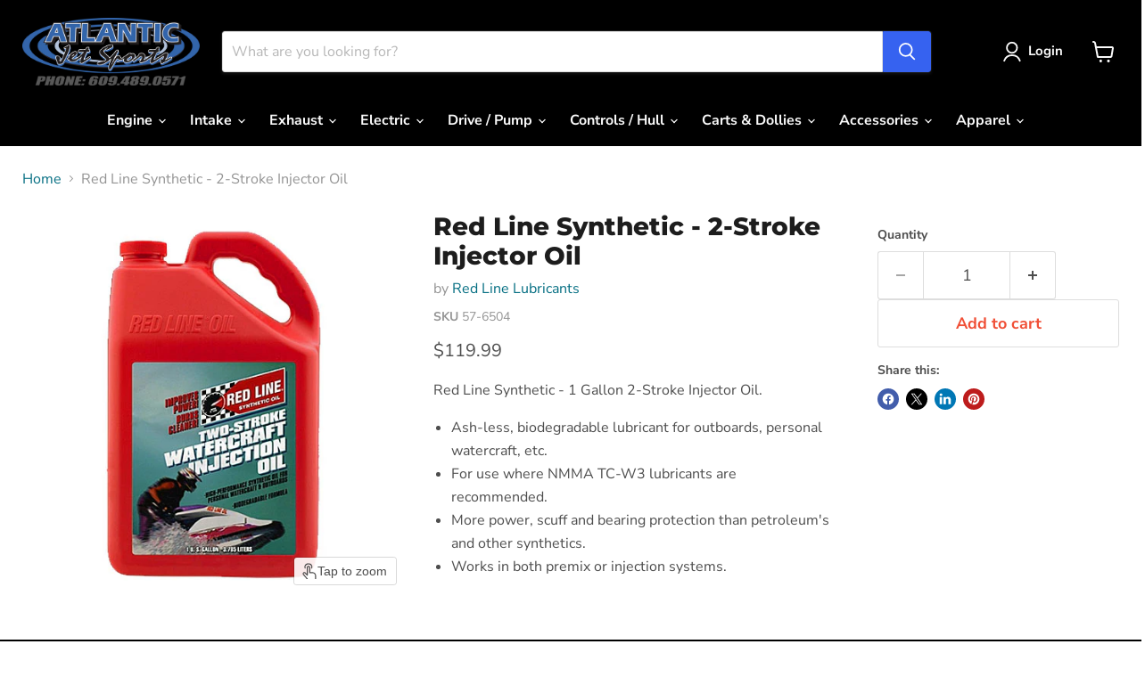

--- FILE ---
content_type: text/javascript; charset=utf-8
request_url: https://www.atlanticjetsports.com/products/red-line-synthetic-2-stroke-injector-oil.js
body_size: 292
content:
{"id":4445955620926,"title":"Red Line Synthetic - 2-Stroke Injector Oil","handle":"red-line-synthetic-2-stroke-injector-oil","description":"\u003cp\u003eRed Line Synthetic - 1 Gallon 2-Stroke Injector Oil.\u003c\/p\u003e\n\u003cul\u003e\n\u003cli\u003eAsh-less, biodegradable lubricant for outboards, personal watercraft, etc.\u003c\/li\u003e\n\u003cli\u003eFor use where NMMA TC-W3 lubricants are recommended.\u003c\/li\u003e\n\u003cli\u003eMore power, scuff and bearing protection than petroleum's and other synthetics.\u003c\/li\u003e\n\u003cli\u003eWorks in both premix or injection systems.\u003c\/li\u003e\n\u003c\/ul\u003e","published_at":"2025-03-10T10:30:03-04:00","created_at":"2020-02-18T12:36:07-05:00","vendor":"Red Line Lubricants","type":"Sealants and Lubricants","tags":["exclude-free-shipping"],"price":11999,"price_min":11999,"price_max":11999,"available":true,"price_varies":false,"compare_at_price":null,"compare_at_price_min":0,"compare_at_price_max":0,"compare_at_price_varies":false,"variants":[{"id":31577373900862,"title":"Default Title","option1":"Default Title","option2":null,"option3":null,"sku":"57-6504","requires_shipping":true,"taxable":true,"featured_image":null,"available":true,"name":"Red Line Synthetic - 2-Stroke Injector Oil","public_title":null,"options":["Default Title"],"price":11999,"weight":4082,"compare_at_price":null,"inventory_management":null,"barcode":"","requires_selling_plan":false,"selling_plan_allocations":[]}],"images":["\/\/cdn.shopify.com\/s\/files\/1\/2088\/9773\/products\/57-6504a.jpg?v=1582047708"],"featured_image":"\/\/cdn.shopify.com\/s\/files\/1\/2088\/9773\/products\/57-6504a.jpg?v=1582047708","options":[{"name":"Title","position":1,"values":["Default Title"]}],"url":"\/products\/red-line-synthetic-2-stroke-injector-oil","media":[{"alt":null,"id":6353971871806,"position":1,"preview_image":{"aspect_ratio":1.0,"height":500,"width":500,"src":"https:\/\/cdn.shopify.com\/s\/files\/1\/2088\/9773\/products\/57-6504a.jpg?v=1582047708"},"aspect_ratio":1.0,"height":500,"media_type":"image","src":"https:\/\/cdn.shopify.com\/s\/files\/1\/2088\/9773\/products\/57-6504a.jpg?v=1582047708","width":500}],"requires_selling_plan":false,"selling_plan_groups":[]}

--- FILE ---
content_type: text/javascript; charset=utf-8
request_url: https://www.atlanticjetsports.com/products/red-line-synthetic-2-stroke-injector-oil.js
body_size: -177
content:
{"id":4445955620926,"title":"Red Line Synthetic - 2-Stroke Injector Oil","handle":"red-line-synthetic-2-stroke-injector-oil","description":"\u003cp\u003eRed Line Synthetic - 1 Gallon 2-Stroke Injector Oil.\u003c\/p\u003e\n\u003cul\u003e\n\u003cli\u003eAsh-less, biodegradable lubricant for outboards, personal watercraft, etc.\u003c\/li\u003e\n\u003cli\u003eFor use where NMMA TC-W3 lubricants are recommended.\u003c\/li\u003e\n\u003cli\u003eMore power, scuff and bearing protection than petroleum's and other synthetics.\u003c\/li\u003e\n\u003cli\u003eWorks in both premix or injection systems.\u003c\/li\u003e\n\u003c\/ul\u003e","published_at":"2025-03-10T10:30:03-04:00","created_at":"2020-02-18T12:36:07-05:00","vendor":"Red Line Lubricants","type":"Sealants and Lubricants","tags":["exclude-free-shipping"],"price":11999,"price_min":11999,"price_max":11999,"available":true,"price_varies":false,"compare_at_price":null,"compare_at_price_min":0,"compare_at_price_max":0,"compare_at_price_varies":false,"variants":[{"id":31577373900862,"title":"Default Title","option1":"Default Title","option2":null,"option3":null,"sku":"57-6504","requires_shipping":true,"taxable":true,"featured_image":null,"available":true,"name":"Red Line Synthetic - 2-Stroke Injector Oil","public_title":null,"options":["Default Title"],"price":11999,"weight":4082,"compare_at_price":null,"inventory_management":null,"barcode":"","requires_selling_plan":false,"selling_plan_allocations":[]}],"images":["\/\/cdn.shopify.com\/s\/files\/1\/2088\/9773\/products\/57-6504a.jpg?v=1582047708"],"featured_image":"\/\/cdn.shopify.com\/s\/files\/1\/2088\/9773\/products\/57-6504a.jpg?v=1582047708","options":[{"name":"Title","position":1,"values":["Default Title"]}],"url":"\/products\/red-line-synthetic-2-stroke-injector-oil","media":[{"alt":null,"id":6353971871806,"position":1,"preview_image":{"aspect_ratio":1.0,"height":500,"width":500,"src":"https:\/\/cdn.shopify.com\/s\/files\/1\/2088\/9773\/products\/57-6504a.jpg?v=1582047708"},"aspect_ratio":1.0,"height":500,"media_type":"image","src":"https:\/\/cdn.shopify.com\/s\/files\/1\/2088\/9773\/products\/57-6504a.jpg?v=1582047708","width":500}],"requires_selling_plan":false,"selling_plan_groups":[]}